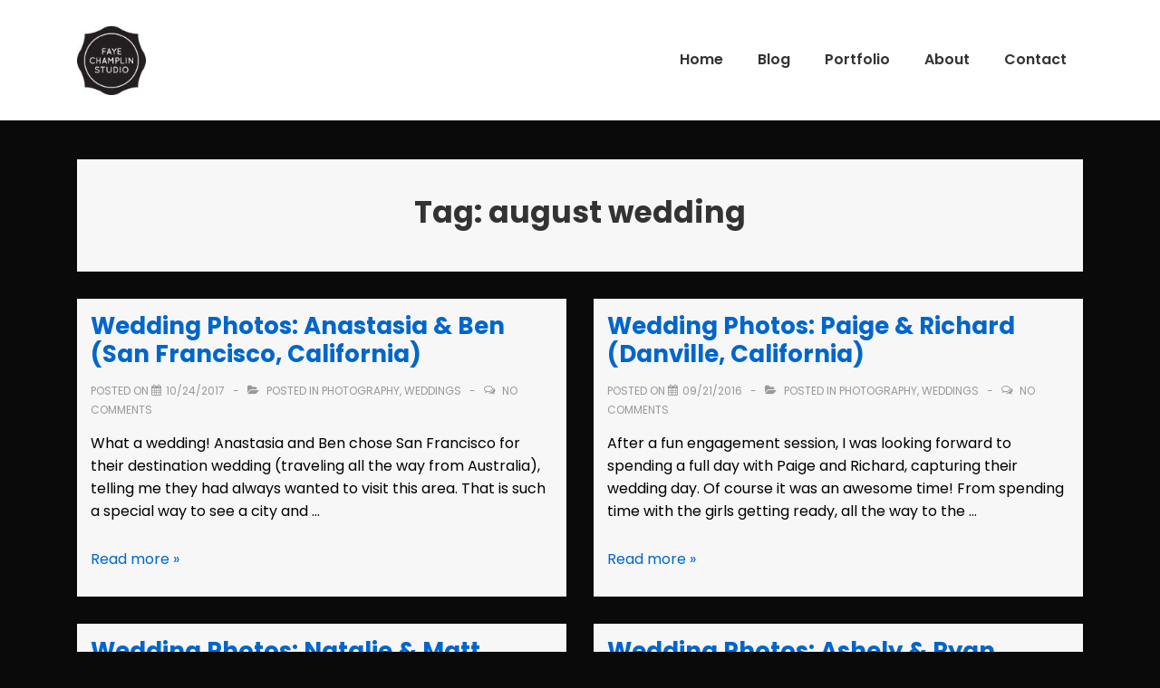

--- FILE ---
content_type: text/css
request_url: https://www.fayechamplinstudio.com/wp-content/plugins/booking/css/skins/black-2.css?ver=10.14.9
body_size: 2837
content:
/*******************************************************************************/
/*  Black 2   -   C O L O R    S K I N          ****************************/
/*******************************************************************************/
/* For better compatibility, please change here only folowing properties:      */
/*
*        background , background-color, background-repeat, background-image,  background-repeat, background-position
*        border
*        box-shadow, -moz-box-shadow, -webkit-box-shadow
*        border-radius, -moz-border-radius, -webkit-border-radius
*        color
*        font-weight
*        text-shadow
*        text-transform
*
*/

/* Full Calendar Frame */
#datepick-div.datepick-inline,		/* FixIn: 9.7.x  This CSS rule required for dark themes for popup calendars layout */
.datepick-inline {
	background: #1f1f1f;										/* FixIn: 9.3.1.4 */
	border: 1px solid #555;
	box-shadow: 0 0 3px #444;
	-moz-box-shadow: 0 0 3px #444;
	-webkit-box-shadow: 0 0 3px #444;
	border-radius: 0;
	-moz-border-radius: 0;
	-webkit-border-radius: 0;

    text-transform:uppercase;
}
/* Background of one calendar month */
.datepick-inline .datepick{
  background:  #191919;
}
/* Previous & Next links  and TITLE BACKGROUND */
.datepick-inline .calendar-links {
    border-bottom:none;										/* FixIn: 9.3.1.4 */
    background: transparent;
}
/* Prev - Next Text */
.datepick-inline .calendar-links .datepick-prev a,
.datepick-inline .calendar-links .datepick-next a,
.datepick-inline .calendar-links .datepick-prev a:hover,
.datepick-inline .calendar-links .datepick-next a:hover{
	color: #5f5f5f;											/* FixIn: 9.3.1.4 */
	text-shadow: none;
	font-weight: 600;
}
/* Month Titles */
.datepick-inline .datepick-header {
	color: #5f5f5f;											/* FixIn: 9.3.1.4 */
	font-weight: 600;
	text-shadow: none;

    background-color:#1f1f1f;
    text-transform:uppercase;
}


/* Week Titles */
div.datepick-inline .datepick-title-row th{
font-weight: 600;
border:2px solid #000000;
color:#05738e;
text-transform:uppercase;
}
/* Cell border*/
.block_hints .block_free, .block_hints .block_time, .block_hints .block_booked, .block_hints .block_pending, .block_hints .block_check_in_out,
.datepick-inline .datepick-days-cell{
border:2px solid #000000;
color:#ffff;
}
/******************************************************************************** FixIn: 9.5.0.2 */
/*  New Stripes - Unavailable Cells - for  Booking > Availability page  ********/
/*******************************************************************************/
/* Stripes */
.wpbc_ajx_availability_container .datepick-inline .datepick .resource_unavailable:not(.datepick-unselectable,.datepick-current-day,.datepick-days-cell-over) .wpbc-cell-box {
    /*background: repeating-linear-gradient( 135deg, #717171, #717171 4px, #777 4px, #777 8px );*/
	  background: repeating-linear-gradient( 135deg, #444, #444 4px, #555 4px, #555 8px );
}
/* Unselectable dates  &  headers - calendar empty cells */
.wpbc_ajx_availability_container .datepick-inline  th,
.wpbc_ajx_availability_container .datepick-inline .datepick-days-cell.datepick-unselectable{
    background: #191919;                                   										   /* Here the same color as at line #36 for  "Full Calendar Frame":   .datepick-inline { ... }  */
}
/* It is all unavailable dates */
.wpbc_ajx_availability_container .datepick-inline .date_user_unavailable,
.wpbc_ajx_availability_container .datepick-inline .before_after_unavailable,		/* "Before/After" unavailable days from	 Settings General page in "Availability" section */
.wpbc_ajx_availability_container .datepick-inline .weekdays_unavailable, 			/* "Weekdays" unavailable  from	 Settings General page in "Availability" section */
.wpbc_ajx_availability_container .datepick-inline .season_unavailable				/* "SEASON" unavailable dates  defined at  Booking > Resources > Availability page */
{
   background: #fff;
}
/* It is all unavailable RESOURCE dates defined at Booking > Availability page */
.wpbc_ajx_availability_container .resource_unavailable:not(.datepick-unselectable) {
    background: transparent;
    color:#fff;
}
/* Unavailable SELECTABLE days for Booking > Availability page */
.block_hints .datepick-inline .datepick-days-cell.date_user_unavailable a,
.datepick-inline .datepick-days-cell.date_user_unavailable:not(.datepick-unselectable) a{
	color:#999;
}
/* Unselectable dates - hide check in/out */
.wpbc_ajx_availability_container .datepick-inline td.datepick-days-cell.check_in_time.datepick-unselectable .wpbc-cell-box .wpbc-diagonal-el,
.wpbc_ajx_availability_container .datepick-inline td.datepick-days-cell.check_out_time.datepick-unselectable .wpbc-cell-box .wpbc-diagonal-el{
	display: none;
}
/*********************************************************************************/
/* U N S E L E C T A B L E    -   Usually when we select 1st date with range dates selection mode, previous dates become unselectable. */
div.wpbc_ajx_availability_container .datepick-inline .datepick-unselectable,
.datepick-inline .datepick-unselectable{
  color: #777;
  text-shadow: 0 0px 0 #ddd;
}
.datepick-inline .datepick-unselectable span{                                                        /*  //FixIn: 8.9.4.13 */
    text-shadow: none;
}
/******************************************************************************** FixIn End: 9.5.0.2 */

/*******************************************************************************/
/*  Dates Cells       **********************************************************/
/*******************************************************************************/

/* A V A I L A B L E - BACKGROUND */
.block_hints .block_free,
.block_hints .block_time,
.block_hints .block_check_in_out div.check-in-div,                             /* Item  for the LEGEND */
.block_hints .block_check_in_out div.check-out-div,                             /* Item  for the LEGEND */
.datepick-inline .date_available .wpbc-cell-box,
.datepick-inline .timespartly.check_in_time div.check-in-div,                   /* Define the COLOR fot the check  in / out times the same as available*/
.datepick-inline .timespartly.check_out_time div.check-out-div {
background:#383838;
}
/* A V A I L A B L E  - Text A */
.block_hints .block_free a,
.block_hints .block_time,
.datepick-inline .date_available a{
    color:#d3d3d3;
    font-weight: 600;
    text-shadow: none;
}
/*******************************************************************************/
/* T I M E   S L O T S */
.block_hints .block_time,
.datepick-inline .timespartly{
  /*background-image: url("../../assets/img/clock_fill.png");*/                                                     /*  //FixIn: 8.9.4.13 */
  background-repeat: no-repeat;
  background-position:100% 100%;
}
/*******************************************************************************/

/* A P P R O V E D  - BACKGROUND */
.block_hints .date_approved.block_check_in_out,
.block_hints .block_booked,
.datepick-inline .date_approved .wpbc-cell-box,
/* Resolve Conflicts with tables in Elementor //FixIn: 10.9.2.2 *
.wpbc_cal_container:not(.wpbc_timeslot_day_bg_as_available) table.wpbc_calendar tr:nth-child(2n) > td.date_approved,
.wpbc_cal_container:not(.wpbc_timeslot_day_bg_as_available) table.wpbc_calendar tr:nth-child(2n+1) > td.date_approved,
 */
/* A P P R O V E D  - BACKGROUND for Check In Pending & Check Out Approved ||  Check Out Pending & Check In Approved   Dates    //FixIn: 6.0.1.2 */
td.timespartly.check_in_time.check_out_time.check_in_time_date2approve.check_out_time_date_approved div.check-in-div,
td.timespartly.check_in_time.check_out_time.check_out_time_date2approve.check_in_time_date_approved div.check-out-div {
    background-color:#c23b1b;
}
/* A P P R O V E D  -  T E X T /including partially booked - timeslots/ */
.block_hints .date_approved.block_check_in_out,
.block_hints .block_booked,
.datepick-inline .date_approved .wpbc-cell-box,
.block_hints .block_booked a,
.datepick-inline .date_approved a{
	color: #d3d3d3;
    font-weight: 600;
    text-shadow: 0 1px 0 #DD0000;
}
/* CHECK IN and CHECK OUT  Borders for the approved cells - the COLOR have to be the SAME as BACKGROUND of this cell*/
.block_hints .date_approved.block_check_in_out div.check-in-div,                /* Item  for the LEGEND */
.datepick-inline .date_approved.timespartly.check_in_time div.check-in-div{
    border-right: 1px dotted #C60B0B;
}
.block_hints .date_approved.block_check_in_out div.check-out-div,               /* Item  for the LEGEND */
.datepick-inline .date_approved.timespartly.check_out_time div.check-out-div{
    border-left: 1px dotted #C60B0B;
}
/*******************************************************************************/

/* P E N D I N G  - BACKGROUND */
.block_hints .date2approve.block_check_in_out,
.block_hints .block_pending,
.datepick-inline .date2approve .wpbc-cell-box,
/* Resolve Conflicts with tables in Elementor //FixIn: 10.9.2.2 *
.wpbc_cal_container:not(.wpbc_timeslot_day_bg_as_available) table.wpbc_calendar tr:nth-child(2n) > td.date2approve,
.wpbc_cal_container:not(.wpbc_timeslot_day_bg_as_available) table.wpbc_calendar tr:nth-child(2n+1) > td.date2approve,
 */
/* P E N D I N G  - BACKGROUND for Check In Approved & Check Out Pending ||  Check Out Approved & Check In Pending    Dates     //FixIn: 6.0.1.2  */
td.timespartly.check_in_time.check_out_time.check_in_time_date_approved.check_out_time_date2approve div.check-in-div,
td.timespartly.check_in_time.check_out_time.check_out_time_date_approved.check_in_time_date2approve div.check-out-div {
  background-color: #DF9A00;
}
/* P E N D I N G  -  T E X T /including partially booked - timeslots/ */
.block_hints .date2approve.block_check_in_out,
.block_hints .block_pending,
.datepick-inline .date2approve .wpbc-cell-box,
.block_hints .block_pending a,
.datepick-inline .date2approve a {
    color: #885500;
    font-weight: 600;
    text-shadow: 0 1px 0 #FFAA00;
}
/* CHECK IN and CHECK OUT  Borders for the approved cells - the COLOR have to be the SAME as BACKGROUND of this cell*/
.block_hints .date2approve.block_check_in_out div.check-in-div,                 /* Item  for the LEGEND */
.datepick-inline .date2approve.timespartly.check_in_time div.check-in-div{
    border-right: 1px dotted #DF9A00;
}
.block_hints .date2approve.block_check_in_out div.check-out-div,                /* Item  for the LEGEND */
.datepick-inline .date2approve.timespartly.check_out_time div.check-out-div{
    border-left: 1px dotted #DF9A00;
}
/*******************************************************************************/

/* S E L E C T E D   Dates - Background */
.datepick-inline div.datepick-one-month .datepick td.datepick-current-day .wpbc-cell-box{
  background-color: #05738e;
}
/* S E L E C T E D   Dates - Text color */
.datepick-inline div.datepick-one-month .datepick td.datepick-current-day .wpbc_time_dots,
.datepick-inline div.datepick-one-month .datepick td.datepick-current-day a,
.datepick-inline div.datepick-one-month .datepick td.datepick-current-day a:hover {
    color: #EEEEEE;
    text-shadow: 0 -1px 0 #000000;
}
/*******************************************************************************/

/* C e l l   O V E R   Dates - Background */
.wpbc_timeslot_day_bg_as_available .datepick-inline .times_clock.datepick-days-cell-over  .wpbc-cell-box,
.datepick-inline .datepick .datepick-days-cell-over  .wpbc-cell-box{
    background:#aaa;
}
/* C e l l   O V E R   Dates - Text color */
.datepick-inline  .datepick-one-month .datepick .datepick-days-cell-over .wpbc_time_dots,                                                /*  //FixIn: 8.9.4.13 */
.datepick-inline  .datepick-one-month .datepick td.datepick-days-cell-over a:hover,
.datepick-inline  .datepick-one-month .datepick td.datepick-days-cell-over a{
    color: #eee;
    text-shadow: none;
}
/*******************************************************************************/
/* FixIn: 6.0.1.2 */
/* Text style for Check In Approved & Check Out Pending ||  Check Out Approved & Check In Pending || Check In Pending & Check Out Approved ||  Check Out Pending & Check In Approved   */
td.timespartly.check_in_time.check_out_time.check_in_time_date_approved.check_out_time_date2approve span,
td.timespartly.check_in_time.check_out_time.check_out_time_date_approved.check_in_time_date2approve span,
td.timespartly.check_in_time.check_out_time.check_in_time_date2approve.check_out_time_date_approved span,
td.timespartly.check_in_time.check_out_time.check_out_time_date2approve.check_in_time_date_approved span {
    font-weight: 600;
    text-shadow: none;
}

/* Show partially (time-slots) booked days with Background color as for available days ********************************/
/* Color as in this section A V A I L A B L E - BACKGROUND */
:root{
	--wpbc_cal-available-day-color:  #191919;
}
.wpbc_timeslot_day_bg_as_available .datepick-inline .times_clock  .wpbc-cell-box {
    background-color: var(--wpbc_cal-available-day-color);
}

/* Same as in this Section above --- A V A I L A B L E  - Text A  */
/* TIME SLOTs (partially booked) - TEXT */
.wpbc_timeslot_day_bg_as_available .datepick-inline .date2approve.timespartly:not(.check_in_time,.check_out_time) .wpbc_time_dots,
.wpbc_timeslot_day_bg_as_available .datepick-inline .date_approved.timespartly:not(.check_in_time,.check_out_time) .wpbc_time_dots,
.wpbc_timeslot_day_bg_as_available .datepick-inline .date2approve.timespartly:not(.check_in_time,.check_out_time) a,
.wpbc_timeslot_day_bg_as_available .datepick-inline .date_approved.timespartly:not(.check_in_time,.check_out_time) a,
.wpbc_timeslot_day_bg_as_available .datepick-inline .date2approve.timespartly:not(.check_in_time,.check_out_time) span,
.wpbc_timeslot_day_bg_as_available .datepick-inline .date_approved.timespartly:not(.check_in_time,.check_out_time) span{
    color: #fff;
    font-weight: 600;
    text-shadow: none;
}
/*  Same as in this Section above --- S E L E C T E D   Dates - Text color */
.wpbc_timeslot_day_bg_as_available .datepick-inline .datepick-one-month .datepick .times_clock.date_available.datepick-current-day a{
    color: #EEEEEE;
    text-shadow: 0 -1px 0 #000000;
}
/*   Same as in this Section above --- A V A I L A B L E  and UNSELECTABLE - Text */
.wpbc_timeslot_day_bg_as_available .datepick-inline .date_available {
  color: #CCCCCC;                                                               /* This style for the uvailbale date, when we are select the dates */
  text-shadow: none;                                                 /* This style for the unavailable date, when we are select the dates */
}
.datepick-inline .date_available span {
    text-shadow: none;
}

/*******************************************************************************/
/*  CHECK IN / OUT      as          P.O.L.Y.G.O.N.S        //FixIn: 8.9.4.13   */
/*******************************************************************************/
/* Fill diagonal check  in/out items with AVAILABLE background color */
.wpbc-cell-box .wpbc-diagonal-el svg polygon{
    fill: #383838;									/*FixIn: 9.6.3.1*/
	display: block;
 }
/* Firstly we define background of the day cells background as available */
.datepick-inline td.datepick-days-cell.check_in_time .wpbc-cell-box,
.datepick-inline td.datepick-days-cell.check_out_time  .wpbc-cell-box{
    background-color: #191919;
}
/* Pending */
.datepick-inline td.datepick-days-cell.check_in_time.check_in_time_date2approve     .wpbc-cell-box .wpbc-co-in svg polygon,     /* Check In  */
.datepick-inline td.datepick-days-cell.check_out_time.check_out_time_date2approve   .wpbc-cell-box .wpbc-co-out svg polygon     /* Check Out */
{
    fill: #DF9A00;
}
/* Approved */
.datepick-inline td.datepick-days-cell.check_in_time.check_in_time_date_approved    .wpbc-cell-box .wpbc-co-in svg polygon,     /* Check In  */
.datepick-inline td.datepick-days-cell.check_out_time.check_out_time_date_approved  .wpbc-cell-box .wpbc-co-out svg polygon     /* Check Out */
{
    fill: #c23b1b;
}
/* C e l l   O V E R   Dates */
.datepick-inline td.datepick-days-cell.check_in_time.datepick-days-cell-over .wpbc-cell-box,
.datepick-inline td.datepick-days-cell.check_out_time.datepick-days-cell-over  .wpbc-cell-box{
    background-color: #aaa;
}